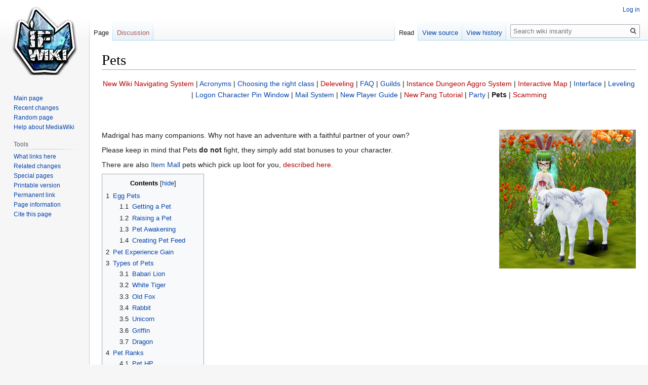

--- FILE ---
content_type: text/html; charset=UTF-8
request_url: https://wiki.insanityflyff.com/index.php?title=Pets
body_size: 11462
content:

<!DOCTYPE html>
<html class="client-nojs" lang="en" dir="ltr">
<head>
<meta charset="UTF-8"/>
<title>Pets - wiki insanity</title>
<script>document.documentElement.className="client-js";RLCONF={"wgBreakFrames":!1,"wgSeparatorTransformTable":["",""],"wgDigitTransformTable":["",""],"wgDefaultDateFormat":"dmy","wgMonthNames":["","January","February","March","April","May","June","July","August","September","October","November","December"],"wgRequestId":"ea34a2e0136651dd1671fc22","wgCSPNonce":!1,"wgCanonicalNamespace":"","wgCanonicalSpecialPageName":!1,"wgNamespaceNumber":0,"wgPageName":"Pets","wgTitle":"Pets","wgCurRevisionId":8037,"wgRevisionId":8037,"wgArticleId":990,"wgIsArticle":!0,"wgIsRedirect":!1,"wgAction":"view","wgUserName":null,"wgUserGroups":["*"],"wgCategories":["Pages with broken file links"],"wgPageContentLanguage":"en","wgPageContentModel":"wikitext","wgRelevantPageName":"Pets","wgRelevantArticleId":990,"wgIsProbablyEditable":!1,"wgRelevantPageIsProbablyEditable":!1,"wgRestrictionEdit":[],"wgRestrictionMove":[],"wgMediaViewerOnClick":!0,"wgMediaViewerEnabledByDefault":!0,
"wgVisualEditor":{"pageLanguageCode":"en","pageLanguageDir":"ltr","pageVariantFallbacks":"en"},"wgEditSubmitButtonLabelPublish":!1};RLSTATE={"site.styles":"ready","noscript":"ready","user.styles":"ready","user":"ready","user.options":"loading","skins.vector.styles.legacy":"ready","mediawiki.toc.styles":"ready","ext.visualEditor.desktopArticleTarget.noscript":"ready"};RLPAGEMODULES=["site","mediawiki.page.startup","mediawiki.page.ready","mediawiki.toc","skins.vector.legacy.js","mmv.head","mmv.bootstrap.autostart","ext.visualEditor.desktopArticleTarget.init","ext.visualEditor.targetLoader"];</script>
<script>(RLQ=window.RLQ||[]).push(function(){mw.loader.implement("user.options@1hzgi",function($,jQuery,require,module){/*@nomin*/mw.user.tokens.set({"patrolToken":"+\\","watchToken":"+\\","csrfToken":"+\\"});
});});</script>
<link rel="stylesheet" href="/load.php?lang=en&amp;modules=ext.visualEditor.desktopArticleTarget.noscript%7Cmediawiki.toc.styles%7Cskins.vector.styles.legacy&amp;only=styles&amp;skin=vector"/>
<script async="" src="/load.php?lang=en&amp;modules=startup&amp;only=scripts&amp;raw=1&amp;skin=vector"></script>
<meta name="generator" content="MediaWiki 1.35.2"/>
<meta property="og:image" content="http://wiki.insanityflyff.com/images/f/fb/Pet_Pet2.PNG"/>
<link rel="shortcut icon" href="/favicon.ico"/>
<link rel="search" type="application/opensearchdescription+xml" href="/opensearch_desc.php" title="wiki insanity (en)"/>
<link rel="EditURI" type="application/rsd+xml" href="http://wiki.insanityflyff.com/api.php?action=rsd"/>
<link rel="alternate" type="application/atom+xml" title="wiki insanity Atom feed" href="/index.php?title=Special:RecentChanges&amp;feed=atom"/>
<!--[if lt IE 9]><script src="/resources/lib/html5shiv/html5shiv.js"></script><![endif]-->
</head>
<body class="mediawiki ltr sitedir-ltr mw-hide-empty-elt ns-0 ns-subject page-Pets rootpage-Pets skin-vector action-view skin-vector-legacy">
<div id="mw-page-base" class="noprint"></div>
<div id="mw-head-base" class="noprint"></div>
<div id="content" class="mw-body" role="main">
	<a id="top"></a>
	<div id="siteNotice" class="mw-body-content"></div>
	<div class="mw-indicators mw-body-content">
	</div>
	<h1 id="firstHeading" class="firstHeading" lang="en">Pets</h1>
	<div id="bodyContent" class="mw-body-content">
		<div id="siteSub" class="noprint">From wiki insanity</div>
		<div id="contentSub"></div>
		<div id="contentSub2"></div>
		
		<div id="jump-to-nav"></div>
		<a class="mw-jump-link" href="#mw-head">Jump to navigation</a>
		<a class="mw-jump-link" href="#searchInput">Jump to search</a>
		<div id="mw-content-text" lang="en" dir="ltr" class="mw-content-ltr"><div class="mw-parser-output"><center><a href="/index.php?title=New_Wiki_Navigating_System&amp;action=edit&amp;redlink=1" class="new" title="New Wiki Navigating System (page does not exist)">New Wiki Navigating System</a> | <a href="/index.php?title=Acronyms" title="Acronyms">Acronyms</a> | <a href="/index.php?title=Choosing_the_right_class" title="Choosing the right class">Choosing the right class</a> | <a href="/index.php?title=Deleveling&amp;action=edit&amp;redlink=1" class="new" title="Deleveling (page does not exist)">Deleveling</a> | <a href="/index.php?title=FAQ" title="FAQ">FAQ</a> | <a href="/index.php?title=Guilds" title="Guilds">Guilds</a> | <a href="/index.php?title=Instance_Dungeon_Aggro_System&amp;action=edit&amp;redlink=1" class="new" title="Instance Dungeon Aggro System (page does not exist)">Instance Dungeon Aggro System</a> | <a href="/index.php?title=Interactive_Map&amp;action=edit&amp;redlink=1" class="new" title="Interactive Map (page does not exist)">Interactive Map</a> | <a href="/index.php?title=Interface" title="Interface">Interface</a> | <a href="/index.php?title=Leveling" title="Leveling">Leveling</a> | <a href="/index.php?title=Logon_Character_Pin_Window" title="Logon Character Pin Window">Logon Character Pin Window </a> | <a href="/index.php?title=Mail_System" title="Mail System">Mail System</a> | <a href="/index.php?title=New_Player_Guide" title="New Player Guide">New Player Guide</a> | <a href="/index.php?title=New_Pang_Tutorial&amp;action=edit&amp;redlink=1" class="new" title="New Pang Tutorial (page does not exist)">New Pang Tutorial</a> | <a href="/index.php?title=Party" title="Party">Party</a> | <a class="mw-selflink selflink">Pets</a> | <a href="/index.php?title=Scamming&amp;action=edit&amp;redlink=1" class="new" title="Scamming (page does not exist)">Scamming</a></center><p><br /><br />
</p><div class="floatright"><a href="/index.php?title=Special:FilePath/Pet_Pet2.PNG" title="Special:FilePath/Pet Pet2.PNG"><img alt="Pet Pet2.PNG" src="/images/f/fb/Pet_Pet2.PNG" decoding="async" width="270" height="274" data-file-width="270" data-file-height="274" /></a></div>
<p>Madrigal has many companions. Why not have an adventure with a faithful partner of your own?
</p><p>Please keep in mind that Pets <b>do not</b> fight, they simply add stat bonuses to your character.
</p><p>There are also <a href="/index.php?title=Item_Mall" title="Item Mall">Item Mall</a> pets which pick up loot for you, <a href="/index.php?title=Item_Mall_Pets&amp;action=edit&amp;redlink=1" class="new" title="Item Mall Pets (page does not exist)">described here</a>.
</p>
<div id="toc" class="toc" role="navigation" aria-labelledby="mw-toc-heading"><input type="checkbox" role="button" id="toctogglecheckbox" class="toctogglecheckbox" style="display:none" /><div class="toctitle" lang="en" dir="ltr"><h2 id="mw-toc-heading">Contents</h2><span class="toctogglespan"><label class="toctogglelabel" for="toctogglecheckbox"></label></span></div>
<ul>
<li class="toclevel-1 tocsection-1"><a href="#Egg_Pets"><span class="tocnumber">1</span> <span class="toctext">Egg Pets</span></a>
<ul>
<li class="toclevel-2 tocsection-2"><a href="#Getting_a_Pet"><span class="tocnumber">1.1</span> <span class="toctext">Getting a Pet</span></a></li>
<li class="toclevel-2 tocsection-3"><a href="#Raising_a_Pet"><span class="tocnumber">1.2</span> <span class="toctext">Raising a Pet</span></a></li>
<li class="toclevel-2 tocsection-4"><a href="#Pet_Awakening"><span class="tocnumber">1.3</span> <span class="toctext">Pet Awakening</span></a></li>
<li class="toclevel-2 tocsection-5"><a href="#Creating_Pet_Feed"><span class="tocnumber">1.4</span> <span class="toctext">Creating Pet Feed</span></a></li>
</ul>
</li>
<li class="toclevel-1 tocsection-6"><a href="#Pet_Experience_Gain"><span class="tocnumber">2</span> <span class="toctext">Pet Experience Gain</span></a></li>
<li class="toclevel-1 tocsection-7"><a href="#Types_of_Pets"><span class="tocnumber">3</span> <span class="toctext">Types of Pets</span></a>
<ul>
<li class="toclevel-2 tocsection-8"><a href="#Babari_Lion"><span class="tocnumber">3.1</span> <span class="toctext">Babari Lion</span></a></li>
<li class="toclevel-2 tocsection-9"><a href="#White_Tiger"><span class="tocnumber">3.2</span> <span class="toctext">White Tiger</span></a></li>
<li class="toclevel-2 tocsection-10"><a href="#Old_Fox"><span class="tocnumber">3.3</span> <span class="toctext">Old Fox</span></a></li>
<li class="toclevel-2 tocsection-11"><a href="#Rabbit"><span class="tocnumber">3.4</span> <span class="toctext">Rabbit</span></a></li>
<li class="toclevel-2 tocsection-12"><a href="#Unicorn"><span class="tocnumber">3.5</span> <span class="toctext">Unicorn</span></a></li>
<li class="toclevel-2 tocsection-13"><a href="#Griffin"><span class="tocnumber">3.6</span> <span class="toctext">Griffin</span></a></li>
<li class="toclevel-2 tocsection-14"><a href="#Dragon"><span class="tocnumber">3.7</span> <span class="toctext">Dragon</span></a></li>
</ul>
</li>
<li class="toclevel-1 tocsection-15"><a href="#Pet_Ranks"><span class="tocnumber">4</span> <span class="toctext">Pet Ranks</span></a>
<ul>
<li class="toclevel-2 tocsection-16"><a href="#Pet_HP"><span class="tocnumber">4.1</span> <span class="toctext">Pet HP</span></a></li>
<li class="toclevel-2 tocsection-17"><a href="#Pet.27s_Lives_and_Deaths"><span class="tocnumber">4.2</span> <span class="toctext">Pet's Lives and Deaths</span></a></li>
</ul>
</li>
<li class="toclevel-1 tocsection-18"><a href="#Mega_Pets"><span class="tocnumber">5</span> <span class="toctext">Mega Pets</span></a>
<ul>
<li class="toclevel-2 tocsection-19"><a href="#Mega_Tiger"><span class="tocnumber">5.1</span> <span class="toctext">Mega Tiger</span></a></li>
<li class="toclevel-2 tocsection-20"><a href="#Mega_Lion"><span class="tocnumber">5.2</span> <span class="toctext">Mega Lion</span></a></li>
<li class="toclevel-2 tocsection-21"><a href="#Mega_Fox"><span class="tocnumber">5.3</span> <span class="toctext">Mega Fox</span></a></li>
<li class="toclevel-2 tocsection-22"><a href="#Mega_Rabbit"><span class="tocnumber">5.4</span> <span class="toctext">Mega Rabbit</span></a></li>
<li class="toclevel-2 tocsection-23"><a href="#Mega_Dragon"><span class="tocnumber">5.5</span> <span class="toctext">Mega Dragon</span></a></li>
<li class="toclevel-2 tocsection-24"><a href="#Mega_Griffin"><span class="tocnumber">5.6</span> <span class="toctext">Mega Griffin</span></a></li>
<li class="toclevel-2 tocsection-25"><a href="#Mega_Unicorn"><span class="tocnumber">5.7</span> <span class="toctext">Mega Unicorn</span></a></li>
</ul>
</li>
<li class="toclevel-1 tocsection-26"><a href="#Pet_Extras"><span class="tocnumber">6</span> <span class="toctext">Pet Extras</span></a></li>
<li class="toclevel-1 tocsection-27"><a href="#Looter_Pets"><span class="tocnumber">7</span> <span class="toctext">Looter Pets</span></a></li>
<li class="toclevel-1 tocsection-28"><a href="#Related_Pages"><span class="tocnumber">8</span> <span class="toctext">Related Pages</span></a></li>
</ul>
</div>

<h2><span class="mw-headline" id="Egg_Pets">Egg Pets</span></h2>
<div class="floatright"><a href="/index.php?title=Special:FilePath/Pet_Helper.PNG" title="Special:FilePath/Pet Helper.PNG"><img alt="Pet Helper.PNG" src="/images/5/51/Pet_Helper.PNG" decoding="async" width="250" height="197" data-file-width="250" data-file-height="197" /></a></div>
<div class="floatright"><a href="/index.php?title=File:Feed_Machine.png" class="image"><img alt="" src="/images/6/64/Feed_Machine.png" decoding="async" width="204" height="175" data-file-width="204" data-file-height="175" /></a></div>
<h3><span class="mw-headline" id="Getting_a_Pet">Getting a Pet</span></h3>
<p>Pets hatch from Eggs, these are dropped by monsters that are Level 20 and higher; the higher your level, the greater your chances of getting an Egg. There are 2 ways of obtaining a pet from eggs. 
</p>
<dl><dd><ul><li>First way to have a pet is to hatch an egg, you must go the the <a href="/index.php?title=Pet_Tamer&amp;action=edit&amp;redlink=1" class="new" title="Pet Tamer (page does not exist)">Pet Tamer</a> and do his <a href="/index.php?title=Raising_Pet_1(Egg_D_Level)&amp;action=edit&amp;redlink=1" class="new" title="Raising Pet 1(Egg D Level) (page does not exist)">quest</a>. You must then feed your Egg <b>50,000</b> Pet Feed to get its experience to <b>99.99%</b>. Once this happens take your egg to a <a href="/index.php?title=Pet_Tamer&amp;action=edit&amp;redlink=1" class="new" title="Pet Tamer (page does not exist)">Pet Tamer</a> NPC to get it hatched. A random Pet will hatch from the egg. <br /></li>
<li>(This can FAIL)The second way is to take 10 eggs to the <a href="/index.php?title=Pet_Tamer&amp;action=edit&amp;redlink=1" class="new" title="Pet Tamer (page does not exist)">Pet Tamer</a> and he will exchange for a pet. Outcome is random and if it fails you get Pet Feed. <br /></li></ul></dd></dl>
<p>You do not get to choose the type of Pet you receive. Pets can be traded, sold, and mailed.
</p>
<h3><span class="mw-headline" id="Raising_a_Pet">Raising a Pet</span></h3>
<p>To summon your pet, double click the Pet icon in your Inventory at the Pet tab. Click on your Pet and select Pet Status to view vital Pet information. Your pet will lose 1 point of HP per second while it is summoned. Feeding Pet Feed to your Pet regenerates 2 HP per 1 Pet Feed. The only way to level your pet is to keep it out for extended periods of time. A Pet gains a fixed amount of experience a minute. When you un-summon your Pet it will lose 1 minute's worth of experience. 
</p><p><br />
</p>
<dl><dd>Here are the percentages of exp gained per minute.</dd></dl>
<p><br />
</p>
<table align="center" border="1" cellspacing="0" cellpadding="2px">
<tbody><tr>
<td bgcolor="#E0FFFF" align="center" width="70px"><b>D Rank</b>
</td>
<td bgcolor="#E0FFFF" align="center" width="70px"><b>C Rank</b>
</td>
<td bgcolor="#E0FFFF" align="center" width="70px"><b>B Rank</b>
</td>
<td bgcolor="#E0FFFF" align="center" width="70px"><b>A Rank</b>
</td></tr>
<tr>
<th>0.25%
</th>
<th>0.12%
</th>
<th>0.06%
</th>
<th>0.03%
</th></tr></tbody></table>
<p><br />
</p>
<dl><dd>Here is a table calculating the <b><u>least</u></b> amount of feed and time you will need to invest in your pet to go from egg to max level S. This is of course not counting any <a href="/index.php?title=Pet_Medicine(A)&amp;action=edit&amp;redlink=1" class="new" title="Pet Medicine(A) (page does not exist)">Pet Medicine(A)s</a> or <a href="/index.php?title=Pet_Medicine(B)&amp;action=edit&amp;redlink=1" class="new" title="Pet Medicine(B) (page does not exist)">Pet Medicine(B)s</a> you might use. Please note that every time you put your pet away it loses exp. Also because of lag your pet takes a little more then 1minute to increase in exp so times may vary. The average time, from players on the forum, to get from D to S is 4 days 18hrs and 4 minutes plus 255,315 feed. <b>Do not wait the "Max time between feedings" it is just to give an idea of how much time in between feedings without the use of a <a href="/index.php?title=Pet_Feed_Bag&amp;action=edit&amp;redlink=1" class="new" title="Pet Feed Bag (page does not exist)">Pet Feed Bag</a>.</b></dd></dl>
<table align="center" border="1" cellspacing="0" cellpadding="2px">
<tbody><tr>
<td bgcolor="#E0FFFF" align="right" width="200px"><b>Level </b>
</td>
<td bgcolor="#E0FFFF" align="center" width="70px"><b>Egg</b>
</td>
<td bgcolor="#E0FFFF" align="center" width="70px"><b>D to C</b>
</td>
<td bgcolor="#E0FFFF" align="center" width="70px"><b>C to B</b>
</td>
<td bgcolor="#E0FFFF" align="center" width="70px"><b>B to A</b>
</td>
<td bgcolor="#E0FFFF" align="center" width="70px"><b>A to S</b>
</td>
<td bgcolor="#E0FFFF" align="center" width="70px"><b>S</b>
</td></tr>
<tr>
<td bgcolor="#E0FFFF" align="right"><b>Exp per Minute</b>
</td>
<td align="center">N/A
</td>
<td align="center">0.25
</td>
<td align="center">0.12
</td>
<td align="center">0.06
</td>
<td align="center">0.03
</td>
<td align="center">N/A
</td></tr>
<tr>
<td bgcolor="#E0FFFF" align="right"><b>Total minutes per Level</b>
</td>
<td align="center">N/A
</td>
<td align="center">400
</td>
<td align="center">833
</td>
<td align="center">1667
</td>
<td align="center">3333
</td>
<td align="center">N/A
</td></tr>
<tr>
<td bgcolor="#E0FFFF" align="right"><b>Time to next level hrs:min</b>
</td>
<td align="center">N/A
</td>
<td align="center">6:40
</td>
<td align="center">13:53
</td>
<td align="center">27:47
</td>
<td align="center">55:33
</td>
<td align="center">N/A
</td></tr>
<tr>
<td bgcolor="#E0FFFF" align="right"><b>Feed to next level</b>
</td>
<td align="center">50,000
</td>
<td align="center">12,000
</td>
<td align="center">24,990
</td>
<td align="center">50,010
</td>
<td align="center">99,990
</td>
<td align="center">N/A
</td></tr>
<tr>
<td bgcolor="#E0FFFF" align="right"><b>HP per level</b>
</td>
<td align="center">N/A
</td>
<td align="center">180
</td>
<td align="center">300
</td>
<td align="center">420
</td>
<td align="center">600
</td>
<td align="center">1500
</td></tr>
<tr>
<td bgcolor="#E0FFFF" align="right"><b>Max time between feedings</b>
</td>
<td align="center">N/A
</td>
<td align="center">3 min
</td>
<td align="center">5 min
</td>
<td align="center">7 min
</td>
<td align="center">10 min
</td>
<td align="center">25 min
</td></tr></tbody></table>
<p><br />
</p>
<dl><dd>For a grand total of 4days 7hrs and 53min in time and 236,990 <a href="/index.php?title=Pet_Feed&amp;action=edit&amp;redlink=1" class="new" title="Pet Feed (page does not exist)">Pet Feed</a>.</dd></dl>
<h3><span class="mw-headline" id="Pet_Awakening">Pet Awakening</span></h3>
<dl><dd>in Insanity MMORPG, it is possible to awaken stats on your beloved pet. To do so, visit <a href="/index.php?title=(Shop)_Upgrading&amp;action=edit&amp;redlink=1" class="new" title="(Shop) Upgrading (page does not exist)">(Shop) Upgrading</a> in Central Flarine. Open her shop by selecting the trade option in her menu. Here you will find <a href="/index.php?title=Scroll_of_Awakening" title="Scroll of Awakening">Scroll of Awakening</a>. When you want to remove the awake you have to use a <a href="/index.php?title=Scroll_of_Reversion" title="Scroll of Reversion">Scroll of Reversion</a>. aswel as using <a href="/index.php?title=Unique_Awake_Scrolls&amp;action=edit&amp;redlink=1" class="new" title="Unique Awake Scrolls (page does not exist)">Unique Awake Scrolls</a> on them for higher and much improved Stats</dd></dl>
<h3><span class="mw-headline" id="Creating_Pet_Feed">Creating Pet Feed</span></h3>
<dl><dd><a href="/index.php?title=Pet_Feed&amp;action=edit&amp;redlink=1" class="new" title="Pet Feed (page does not exist)">Pet Feed</a> is created at the Pet Tamer NPC using <a href="/index.php?title=Quest_Items&amp;action=edit&amp;redlink=1" class="new" title="Quest Items (page does not exist)">Quest Items</a> dropped by monsters. The higher the level of monster that dropped the item, the more Pet Feed the item will create. The higher level the monster drop, the more Pet Feed it will make. <a href="/index.php?title=Quest_Items_Guild_and_Pet_Feed_Contributions&amp;action=edit&amp;redlink=1" class="new" title="Quest Items Guild and Pet Feed Contributions (page does not exist)">Here</a> is a table with the values of feed per quest item.</dd></dl>
<div class="center"><div class="floatnone"><a href="/index.php?title=Special:FilePath/Pet_PetFeed.PNG" title="Special:FilePath/Pet PetFeed.PNG"><img alt="Pet PetFeed.PNG" src="/images/8/89/Pet_PetFeed.PNG" decoding="async" width="221" height="143" data-file-width="221" data-file-height="143" /></a></div></div>
<h2><span class="mw-headline" id="Pet_Experience_Gain">Pet Experience Gain</span></h2>
<p>When the pet reached 99.99% you have to take it back to the Pet Tamer. Here you have to complete the quest corresponding to the level of the pet. Once you finished the quest, your pet will gain a new level. When it reaches a new level it will also gain more stat bonus. When you have a lower level than wanted you can try your luck with a <a href="/index.php?title=Blessing_of_the_Pet_Tamer&amp;action=edit&amp;redlink=1" class="new" title="Blessing of the Pet Tamer (page does not exist)">Blessing of the Pet Tamer</a> or <a href="/index.php?title=Chance_of_the_Pet_Tamer&amp;action=edit&amp;redlink=1" class="new" title="Chance of the Pet Tamer (page does not exist)">Chance of the Pet Tamer</a>. With the blessing you can redo only the last level and chance will reroll the second last and the last level. An overview of the possible levels can be found in the table below. 
</p>
<table align="center" border="1" cellspacing="0" cellpadding="2px">
<tbody><tr>
<td align="center" bgcolor="#ACDEFB">Stat level
</td>
<td align="center" colspan="5" bgcolor="#ACDEFB">Evolution
</td></tr>
<tr>
<td align="center" bgcolor="#ACDEFB">
</td>
<td align="center" bgcolor="#ACDEFB">Hatch
</td>
<td align="center" bgcolor="#ACDEFB">Randomly 1st
</td>
<td align="center" bgcolor="#ACDEFB">Randomly 2nd
</td>
<td align="center" bgcolor="#ACDEFB">Randomly 3rd
</td>
<td align="center" bgcolor="#ACDEFB">Randomly 4th
</td></tr>
<tr>
<td align="center" bgcolor="#FF99CC">Lvl 1 stat
</td>
<td align="center" bgcolor="#FF99CC">Class D
</td>
<td align="center" bgcolor="#FF99CC">Class C
</td>
<td align="center" bgcolor="#FF99CC">Class B
</td>
<td align="center" bgcolor="#FF99CC">Class A
</td>
<td align="center" bgcolor="#FF99CC">Class S
</td></tr>
<tr>
<td align="center" bgcolor="#FFCC99">Lvl 2 stat
</td>
<td align="center">
</td>
<td align="center" bgcolor="#FFCC99">Class C
</td>
<td align="center" bgcolor="#FFCC99">Class B
</td>
<td align="center" bgcolor="#FFCC99">Class A
</td>
<td align="center" bgcolor="#FFCC99">Class S
</td></tr>
<tr>
<td align="center" bgcolor="#FF9650">Lvl 3 stat
</td>
<td align="center">
</td>
<td align="center" bgcolor="#FF9650">Class C
</td>
<td align="center" bgcolor="#FF9650">Class B
</td>
<td align="center" bgcolor="#FF9650">Class A
</td>
<td align="center" bgcolor="#FF9650">Class S
</td></tr>
<tr>
<td align="center" bgcolor="#CCFFCC">Lvl 4 stat
</td>
<td align="center">
</td>
<td align="center">
</td>
<td align="center" bgcolor="#CCFFCC">Class B
</td>
<td align="center" bgcolor="#CCFFCC">Class A
</td>
<td align="center" bgcolor="#CCFFCC">Class S
</td></tr>
<tr>
<td align="center" bgcolor="#8FFF8F">Lvl 5 stat
</td>
<td align="center" bgcolor="#">
</td>
<td align="center" bgcolor="#">
</td>
<td align="center" bgcolor="#8FFF8F">Class B
</td>
<td align="center" bgcolor="#8FFF8F">Class A
</td>
<td align="center" bgcolor="#8FFF8F">Class S
</td></tr>
<tr>
<td align="center" bgcolor="#FFFF99">Lvl 6 stat
</td>
<td align="center" bgcolor="#">
</td>
<td align="center" bgcolor="#">
</td>
<td align="center" bgcolor="#">
</td>
<td align="center" bgcolor="#FFFF99">Class A
</td>
<td align="center" bgcolor="#FFFF99">Class S
</td></tr>
<tr>
<td align="center" bgcolor="#FFDF51">Lvl 7 stat
</td>
<td align="center" bgcolor="#">
</td>
<td align="center" bgcolor="#">
</td>
<td align="center" bgcolor="#">
</td>
<td align="center" bgcolor="#FFDF51">Class A
</td>
<td align="center" bgcolor="#FFDF51">Class S
</td></tr>
<tr>
<td align="center" bgcolor="#CCFFFF">Lvl 8 stat
</td>
<td align="center" bgcolor="#">
</td>
<td align="center" bgcolor="#">
</td>
<td align="center" bgcolor="#">
</td>
<td align="center" bgcolor="#">
</td>
<td align="center" bgcolor="#CCFFFF">Class S
</td></tr>
<tr>
<td align="center" bgcolor="#9CFFF5">Lvl 9 stat
</td>
<td align="center" bgcolor="#">
</td>
<td align="center" bgcolor="#">
</td>
<td align="center" bgcolor="#">
</td>
<td align="center" bgcolor="#">
</td>
<td align="center" bgcolor="#9CFFF5">Class S
</td></tr></tbody></table>
<h2><span class="mw-headline" id="Types_of_Pets">Types of Pets</span></h2>
<div class="floatleft"><a href="/index.php?title=Special:FilePath/Pet_Lion.PNG" title="Special:FilePath/Pet Lion.PNG"><img alt="Pet Lion.PNG" src="/images/4/40/Pet_Lion.PNG" decoding="async" width="70" height="49" data-file-width="70" data-file-height="49" /></a></div>
<h3><span class="mw-headline" id="Babari_Lion"><a href="/index.php?title=Babari_Lion&amp;action=edit&amp;redlink=1" class="new" title="Babari Lion (page does not exist)">Babari Lion</a></span></h3>
<p>&#8593; <small> Follow the link for evolution details.</small><br />
The Babari Lion is able to go on for great lengths without getting tired. With this as your partner, you will be given <b>Stamina</b>.
</p>
<div class="floatleft"><a href="/index.php?title=Special:FilePath/Pet_Tiger.PNG" title="Special:FilePath/Pet Tiger.PNG"><img alt="Pet Tiger.PNG" src="/images/6/66/Pet_Tiger.PNG" decoding="async" width="70" height="49" data-file-width="70" data-file-height="49" /></a></div>
<h3><span class="mw-headline" id="White_Tiger"><a href="/index.php?title=White_Tiger&amp;action=edit&amp;redlink=1" class="new" title="White Tiger (page does not exist)">White Tiger</a></span></h3>
<p>&#8593; <small> Follow the link for evolution details.</small><br />
The White Tiger is the most powerful of all Madrigal. With this as your partner, you will be given <b>Strength</b>.
</p>
<div class="floatleft"><a href="/index.php?title=Special:FilePath/Pet_Fox.PNG" title="Special:FilePath/Pet Fox.PNG"><img alt="Pet Fox.PNG" src="/images/1/19/Pet_Fox.PNG" decoding="async" width="70" height="49" data-file-width="70" data-file-height="49" /></a></div>
<h3><span class="mw-headline" id="Old_Fox"><a href="/index.php?title=Old_Fox&amp;action=edit&amp;redlink=1" class="new" title="Old Fox (page does not exist)">Old Fox</a></span></h3>
<p>&#8593;<small> Follow the link for evolution details.</small><br />
The Old Fox is the most cunning creature in Madrigal. With this as your partner, you will be given <b>Intelligence</b>.
</p>
<div class="floatleft"><a href="/index.php?title=Special:FilePath/Pet_Rabbit.PNG" title="Special:FilePath/Pet Rabbit.PNG"><img alt="Pet Rabbit.PNG" src="/images/2/2b/Pet_Rabbit.PNG" decoding="async" width="70" height="49" data-file-width="70" data-file-height="49" /></a></div>
<h3><span class="mw-headline" id="Rabbit"><a href="/index.php?title=Rabbit&amp;action=edit&amp;redlink=1" class="new" title="Rabbit (page does not exist)">Rabbit</a></span></h3>
<p>&#8593; <small> Follow the link for evolution details.</small><br />
The Rabbit is the fastest creature in Madrigal. With this as your partner, you will be given <b>Dexterity</b>.
</p>
<div class="floatleft"><a href="/index.php?title=Special:FilePath/Pet_Unicorn.PNG" title="Special:FilePath/Pet Unicorn.PNG"><img alt="Pet Unicorn.PNG" src="/images/1/10/Pet_Unicorn.PNG" decoding="async" width="70" height="49" data-file-width="70" data-file-height="49" /></a></div>
<h3><span class="mw-headline" id="Unicorn"><a href="/index.php?title=Unicorn&amp;action=edit&amp;redlink=1" class="new" title="Unicorn (page does not exist)">Unicorn</a></span></h3>
<p>&#8593; <small> Follow the link for evolution details.</small><br />
The Unicorn is the healthiest when it comes to the creatures of Madrigal. With this as your partner, you will be given <b>PvE Damage</b>.
</p>
<div class="floatleft"><a href="/index.php?title=Special:FilePath/Pet_Griffin.PNG" title="Special:FilePath/Pet Griffin.PNG"><img alt="Pet Griffin.PNG" src="/images/3/3a/Pet_Griffin.PNG" decoding="async" width="70" height="49" data-file-width="70" data-file-height="49" /></a></div>
<h3><span class="mw-headline" id="Griffin"><a href="/index.php?title=Griffin&amp;action=edit&amp;redlink=1" class="new" title="Griffin (page does not exist)">Griffin</a></span></h3>
<p>&#8593; <small> Follow the link for evolution details.</small><br />
The Griffin is able to resist even the mightiest blows. With this as your partner, you will be given <b>Increased Attack</b>.
</p>
<div class="floatleft"><a href="/index.php?title=Special:FilePath/Pet_Dragon.PNG" title="Special:FilePath/Pet Dragon.PNG"><img alt="Pet Dragon.PNG" src="/images/8/85/Pet_Dragon.PNG" decoding="async" width="70" height="49" data-file-width="70" data-file-height="49" /></a></div>
<h3><span class="mw-headline" id="Dragon"><a href="/index.php?title=Dragon&amp;action=edit&amp;redlink=1" class="new" title="Dragon (page does not exist)">Dragon</a></span></h3>
<p>&#8593; <small> Follow the link for evolution details.</small><br />
The Dragon is the fiercest of all the creatures. With this as your partner, you will be given <b>ADOCH</b>.
</p>
<h2><span class="mw-headline" id="Pet_Ranks">Pet Ranks</span></h2>
<div class="center"><div class="floatnone"><a href="/index.php?title=Special:FilePath/Pet_All.PNG" title="Special:FilePath/Pet All.PNG"><img alt="Pet All.PNG" src="/images/4/4b/Pet_All.PNG" decoding="async" width="366" height="621" data-file-width="366" data-file-height="621" /></a></div></div>
<h3><span class="mw-headline" id="Pet_HP">Pet HP</span></h3>
<p>This is the amount of HP your Pet will have at the corresponding class:
</p>
<table cellpadding="10" cellspacing="0" border="1" align="center">
<tbody><tr>
<td><b>Class</b></td>
<td>D</td>
<td>C</td>
<td>B</td>
<td>A</td>
<td>S
</td></tr>
<tr>
<td><b>HP</b></td>
<td>180</td>
<td>300</td>
<td>420</td>
<td>600</td>
<td>1500
</td></tr></tbody></table>
<h3><span id="Pet's_Lives_and_Deaths"></span><span class="mw-headline" id="Pet.27s_Lives_and_Deaths">Pet's Lives and Deaths</span></h3>
<p>Pets can have a maximum of 99 lives. The only way to increase a Pet's life count is to purchase <b><a href="/index.php?title=Pet_Energy&amp;action=edit&amp;redlink=1" class="new" title="Pet Energy (page does not exist)">Pet Energy</a></b> from the <a href="/index.php?title=Item_Mall" title="Item Mall">Item Mall</a>. A Pet will start with <i><b>ONE LIFE</b></i> when newly hatched. Zero lives means that the next time the pet loses a life it will die. Your pet can die by either having your pet summoned when you die (from losing all your hp due to a monster killing you), or by forgetting to feed your pet. Also, Pets will not die due to your death in the Arena or PvP arena.
Pets <b>do not</b> gain lives when they level up.
</p>
<p class="mw-empty-elt"></p>
<dl><dd><ul><li>Pets will lose lives when they run out of HP or if you are killed while fighting Monsters.</li></ul></dd></dl>
<p class="mw-empty-elt"></p>
<dl><dd><ul><li>If your pet dies, it is a sad time indeed. But do not fret, if your pet is of class B, A, or S there is a way to resurrect them.(Class D and C are unable to be resurrected.)<br /></li></ul></dd></dl>
<ul><li><b><a href="/index.php?title=Pet_Tamer&amp;action=edit&amp;redlink=1" class="new" title="Pet Tamer (page does not exist)">Pet Revival</a></b></li></ul>
<dl><dd><ul><li>Pet Tamer offers pet Revival. The donated living pets must be class S, A or B. Bring him three living pets(must be same class), he will give you 3 pieces of scroll you may then exchange them for a Scroll of Revival of the same class. you may also purchase these scrolls in the <a href="/index.php?title=Scroll_Shop&amp;action=edit&amp;redlink=1" class="new" title="Scroll Shop (page does not exist)">Scroll Shop</a> or <a href="/index.php?title=Item_Mall" title="Item Mall">Item Mall</a>.</li></ul></dd></dl>
<dl><dd><ul><li>Raise another pet to the same class as the dead pet you wish to resurrect. Talk to the Pet Tamer and convert the newly raised pet into a special piece of scroll you can use to resurrect your dead pet (the pet used to create the piece of scroll disappears from inventory.) Example: You have a dead Class B pet. Raise another pet to Class B and convert that pet into a piece of scroll to resurrect the dead pet.<br /><br /></li></ul></dd></dl>
<h2><span class="mw-headline" id="Mega_Pets">Mega Pets</span></h2>
<p>these pets are <a href="/index.php?title=Item_Mall" title="Item Mall">Item Mall</a> only pets that can be bought as a Token which when activated with a spawned [Egg]] will give you an automatic S Rank Pet , but not only are they automatically S/S/S/S/S Rank they also have all Levels 9 giving them the bonus of all max levels throughout Ranks aswel as a full 99 Lives
</p>
<div class="floatleft"><a href="/index.php?title=File:Itm_MegaPetSpawn_Tiger.png" class="image"><img alt="Itm MegaPetSpawn Tiger.png" src="/images/c/ce/Itm_MegaPetSpawn_Tiger.png" decoding="async" width="32" height="32" data-file-width="32" data-file-height="32" /></a></div>
<h3><span class="mw-headline" id="Mega_Tiger"><a href="/index.php?title=Mega_Tiger&amp;action=edit&amp;redlink=1" class="new" title="Mega Tiger (page does not exist)">Mega Tiger</a></span></h3>
<p>grants STR +185
</p>
<div class="floatleft"><a href="/index.php?title=File:Itm_MegaPetSpawn_Lion.png" class="image"><img alt="Itm MegaPetSpawn Lion.png" src="/images/8/8d/Itm_MegaPetSpawn_Lion.png" decoding="async" width="32" height="32" data-file-width="32" data-file-height="32" /></a></div>
<h3><span class="mw-headline" id="Mega_Lion"><a href="/index.php?title=Mega_Lion&amp;action=edit&amp;redlink=1" class="new" title="Mega Lion (page does not exist)">Mega Lion</a></span></h3>
<p>grants STA +185
</p>
<div class="floatleft"><a href="/index.php?title=File:Itm_MegaPetSpawn_Fox.png" class="image"><img alt="Itm MegaPetSpawn Fox.png" src="/images/2/27/Itm_MegaPetSpawn_Fox.png" decoding="async" width="32" height="32" data-file-width="32" data-file-height="32" /></a></div>
<h3><span class="mw-headline" id="Mega_Fox"><a href="/index.php?title=Mega_Fox&amp;action=edit&amp;redlink=1" class="new" title="Mega Fox (page does not exist)">Mega Fox</a></span></h3>
<p>grants INT +185
</p>
<div class="floatleft"><a href="/index.php?title=File:Itm_MegaPetSpawn_Rabbit.png" class="image"><img alt="Itm MegaPetSpawn Rabbit.png" src="/images/9/92/Itm_MegaPetSpawn_Rabbit.png" decoding="async" width="32" height="32" data-file-width="32" data-file-height="32" /></a></div>
<h3><span class="mw-headline" id="Mega_Rabbit"><a href="/index.php?title=Mega_Rabbit&amp;action=edit&amp;redlink=1" class="new" title="Mega Rabbit (page does not exist)">Mega Rabbit</a></span></h3>
<p>grants DEX +185
</p>
<div class="floatleft"><a href="/index.php?title=File:Itm_MegaPetSpawn_Dragon.png" class="image"><img alt="Itm MegaPetSpawn Dragon.png" src="/images/f/f0/Itm_MegaPetSpawn_Dragon.png" decoding="async" width="32" height="32" data-file-width="32" data-file-height="32" /></a></div>
<h3><span class="mw-headline" id="Mega_Dragon"><a href="/index.php?title=Mega_Dragon&amp;action=edit&amp;redlink=1" class="new" title="Mega Dragon (page does not exist)">Mega Dragon</a></span></h3>
<p>grants ADOCH +180%
</p>
<div class="floatleft"><a href="/index.php?title=File:Itm_MegaPetSpawn_Griffin.png" class="image"><img alt="Itm MegaPetSpawn Griffin.png" src="/images/7/7e/Itm_MegaPetSpawn_Griffin.png" decoding="async" width="32" height="32" data-file-width="32" data-file-height="32" /></a></div>
<h3><span class="mw-headline" id="Mega_Griffin"><a href="/index.php?title=Mega_Griffin&amp;action=edit&amp;redlink=1" class="new" title="Mega Griffin (page does not exist)">Mega Griffin</a></span></h3>
<p>grants Increased Attack +40%
</p>
<div class="floatleft"><a href="/index.php?title=File:Itm_MegaPetSpawn_Unicorn.png" class="image"><img alt="Itm MegaPetSpawn Unicorn.png" src="/images/9/93/Itm_MegaPetSpawn_Unicorn.png" decoding="async" width="32" height="32" data-file-width="32" data-file-height="32" /></a></div>
<h3><span class="mw-headline" id="Mega_Unicorn"><a href="/index.php?title=Mega_Unicorn&amp;action=edit&amp;redlink=1" class="new" title="Mega Unicorn (page does not exist)">Mega Unicorn</a></span></h3>
<p>grants PvE +60%
</p>
<h2><span class="mw-headline" id="Pet_Extras">Pet Extras</span></h2>
<ul><li><a href="/index.php?title=Blessing_of_the_Pet_Tamer&amp;action=edit&amp;redlink=1" class="new" title="Blessing of the Pet Tamer (page does not exist)">Blessing of the Pet Tamer</a></li>
<li><a href="/index.php?title=Chance_of_the_Pet_Tamer&amp;action=edit&amp;redlink=1" class="new" title="Chance of the Pet Tamer (page does not exist)">Chance of the Pet Tamer</a></li>
<li><a href="/index.php?title=Egg_Hatcher&amp;action=edit&amp;redlink=1" class="new" title="Egg Hatcher (page does not exist)">Egg Hatcher</a></li>
<li><a href="/index.php?title=Pet_Feed_Bag&amp;action=edit&amp;redlink=1" class="new" title="Pet Feed Bag (page does not exist)">Pet Feed Bag</a></li>
<li><a href="/index.php?title=Feed_for_(S)_Class_Pet&amp;action=edit&amp;redlink=1" class="new" title="Feed for (S) Class Pet (page does not exist)">Feed for (S) Class Pet</a></li>
<li><a href="/index.php?title=Pet_Energy&amp;action=edit&amp;redlink=1" class="new" title="Pet Energy (page does not exist)">Pet Energy</a></li>
<li><a href="/index.php?title=Pet_Medicine(A)&amp;action=edit&amp;redlink=1" class="new" title="Pet Medicine(A) (page does not exist)">Pet Medicine(A)</a></li>
<li><a href="/index.php?title=Pet_Medicine(B)&amp;action=edit&amp;redlink=1" class="new" title="Pet Medicine(B) (page does not exist)">Pet Medicine(B)</a></li>
<li><a href="/index.php?title=Scroll_of_Pet_Revival_(B_Class)&amp;action=edit&amp;redlink=1" class="new" title="Scroll of Pet Revival (B Class) (page does not exist)">Scroll of Pet Revival (B Class)</a></li>
<li><a href="/index.php?title=Scroll_of_Pet_Revival_(A_Class)&amp;action=edit&amp;redlink=1" class="new" title="Scroll of Pet Revival (A Class) (page does not exist)">Scroll of Pet Revival (A Class)</a></li>
<li><a href="/index.php?title=Scroll_of_Pet_Revival_(S_Class)&amp;action=edit&amp;redlink=1" class="new" title="Scroll of Pet Revival (S Class) (page does not exist)">Scroll of Pet Revival (S Class)</a></li>
<li><a href="/index.php?title=Scroll_of_Pet_Reversion(Raised_Pets)&amp;action=edit&amp;redlink=1" class="new" title="Scroll of Pet Reversion(Raised Pets) (page does not exist)">Scroll of Pet Reversion(Raised Pets)</a></li>
<li><a href="/index.php?title=Scroll_of_Pet_Name_Change_(Raised_Pet)&amp;action=edit&amp;redlink=1" class="new" title="Scroll of Pet Name Change (Raised Pet) (page does not exist)">Scroll of Pet Name Change (Raised Pet)</a></li></ul>
<h2><span class="mw-headline" id="Looter_Pets"><a href="/index.php?title=Looter_Pets&amp;action=edit&amp;redlink=1" class="new" title="Looter Pets (page does not exist)">Looter Pets</a></span></h2>
<div class="floatleft"><a href="/index.php?title=Special:Upload&amp;wpDestFile=Pet_CS.GIF" class="new" title="File:Pet CS.GIF">150 px</a></div>
<p>Another kind of pet that you may be familiar with are the kind that pick items up for you. These pets cannot be obtained from an egg. 
</p><p>The only possible way to obtain these kind of pets, you must purchase them from either the <a href="/index.php?title=Item_Mall" title="Item Mall">Item Mall</a>, <a href="/index.php?title=Misc_Shop&amp;action=edit&amp;redlink=1" class="new" title="Misc Shop (page does not exist)">Misc Shop</a> , or other Event Related Limited Time Shop
</p>
<ul><li>Another type of Premium Pet is called a <a href="/index.php?title=Buff_Pet" title="Buff Pet">Buff Pet</a>. To learn about them please refer to their wiki page.</li></ul>
<h2><span class="mw-headline" id="Related_Pages">Related Pages</span></h2>
<ul><li><a href="/index.php?title=Guide_Portal&amp;action=edit&amp;redlink=1" class="new" title="Guide Portal (page does not exist)">Guide Portal</a></li></ul>
<ul><li><a href="/index.php?title=Leveling" title="Leveling">Leveling</a></li></ul>
<ul><li><a href="/index.php?title=Combat" title="Combat">Combat</a></li></ul>
<p><br /><br />
</p>
<center><a href="/index.php?title=Important_Game_Information&amp;action=edit&amp;redlink=1" class="new" title="Important Game Information (page does not exist)">Important Game Information</a> | <a href="/index.php?title=Community&amp;action=edit&amp;redlink=1" class="new" title="Community (page does not exist)">Community</a> | <a href="/index.php?title=Cash_Shop&amp;action=edit&amp;redlink=1" class="new" title="Cash Shop (page does not exist)">Cash Shop</a> | <a href="/index.php?title=Guide_Portal&amp;action=edit&amp;redlink=1" class="new" title="Guide Portal (page does not exist)">Guide Portal</a> | <a href="/index.php?title=Character&amp;action=edit&amp;redlink=1" class="new" title="Character (page does not exist)">Character</a> | <a href="/index.php?title=World&amp;action=edit&amp;redlink=1" class="new" title="World (page does not exist)">World</a>  | <a href="/index.php?title=Dungeons&amp;action=edit&amp;redlink=1" class="new" title="Dungeons (page does not exist)">Dungeons</a> | <a href="/index.php?title=Gameplay&amp;action=edit&amp;redlink=1" class="new" title="Gameplay (page does not exist)">Gameplay</a> | <a href="/index.php?title=Quests&amp;action=edit&amp;redlink=1" class="new" title="Quests (page does not exist)">Quests</a> | <a href="/index.php?title=Equipment_Customization&amp;action=edit&amp;redlink=1" class="new" title="Equipment Customization (page does not exist)">Equipment Customization</a> </center>
<p><br />
</p>
<!-- 
NewPP limit report
Cached time: 20260120124535
Cache expiry: 86400
Dynamic content: false
Complications: []
CPU time usage: 0.201 seconds
Real time usage: 0.516 seconds
Preprocessor visited node count: 150/1000000
Post‐expand include size: 579/2097152 bytes
Template argument size: 0/2097152 bytes
Highest expansion depth: 2/40
Expensive parser function count: 0/100
Unstrip recursion depth: 0/20
Unstrip post‐expand size: 0/5000000 bytes
-->
<!--
Transclusion expansion time report (%,ms,calls,template)
100.00%    5.619      1 -total
 50.95%    2.863      1 Template:Guide_Portal_Sub-Sections
 36.82%    2.069      1 Template:Main_Page_Sections
-->

<!-- Saved in parser cache with key wiki_wiki:pcache:idhash:990-0!canonical and timestamp 20260120124535 and revision id 8037
 -->
</div></div><div class="printfooter">Retrieved from "<a dir="ltr" href="http://wiki.insanityflyff.com/index.php?title=Pets&amp;oldid=8037">http://wiki.insanityflyff.com/index.php?title=Pets&amp;oldid=8037</a>"</div>
		<div id="catlinks" class="catlinks" data-mw="interface"><div id="mw-normal-catlinks" class="mw-normal-catlinks"><a href="/index.php?title=Special:Categories" title="Special:Categories">Category</a>: <ul><li><a href="/index.php?title=Category:Pages_with_broken_file_links&amp;action=edit&amp;redlink=1" class="new" title="Category:Pages with broken file links (page does not exist)">Pages with broken file links</a></li></ul></div></div>
	</div>
</div>

<div id="mw-navigation">
	<h2>Navigation menu</h2>
	<div id="mw-head">
		<!-- Please do not use role attribute as CSS selector, it is deprecated. -->
<nav id="p-personal" class="vector-menu" aria-labelledby="p-personal-label" role="navigation" 
	 >
	<h3 id="p-personal-label">
		<span>Personal tools</span>
	</h3>
	<!-- Please do not use the .body class, it is deprecated. -->
	<div class="body vector-menu-content">
		<!-- Please do not use the .menu class, it is deprecated. -->
		<ul class="vector-menu-content-list"><li id="pt-login"><a href="/index.php?title=Special:UserLogin&amp;returnto=Pets" title="You are encouraged to log in; however, it is not mandatory [o]" accesskey="o">Log in</a></li></ul>
		
	</div>
</nav>


		<div id="left-navigation">
			<!-- Please do not use role attribute as CSS selector, it is deprecated. -->
<nav id="p-namespaces" class="vector-menu vector-menu-tabs vectorTabs" aria-labelledby="p-namespaces-label" role="navigation" 
	 >
	<h3 id="p-namespaces-label">
		<span>Namespaces</span>
	</h3>
	<!-- Please do not use the .body class, it is deprecated. -->
	<div class="body vector-menu-content">
		<!-- Please do not use the .menu class, it is deprecated. -->
		<ul class="vector-menu-content-list"><li id="ca-nstab-main" class="selected"><a href="/index.php?title=Pets" title="View the content page [c]" accesskey="c">Page</a></li><li id="ca-talk" class="new"><a href="/index.php?title=Talk:Pets&amp;action=edit&amp;redlink=1" rel="discussion" title="Discussion about the content page (page does not exist) [t]" accesskey="t">Discussion</a></li></ul>
		
	</div>
</nav>


			<!-- Please do not use role attribute as CSS selector, it is deprecated. -->
<nav id="p-variants" class="vector-menu-empty emptyPortlet vector-menu vector-menu-dropdown vectorMenu" aria-labelledby="p-variants-label" role="navigation" 
	 >
	<input type="checkbox" class="vector-menu-checkbox vectorMenuCheckbox" aria-labelledby="p-variants-label" />
	<h3 id="p-variants-label">
		<span>Variants</span>
	</h3>
	<!-- Please do not use the .body class, it is deprecated. -->
	<div class="body vector-menu-content">
		<!-- Please do not use the .menu class, it is deprecated. -->
		<ul class="menu vector-menu-content-list"></ul>
		
	</div>
</nav>


		</div>
		<div id="right-navigation">
			<!-- Please do not use role attribute as CSS selector, it is deprecated. -->
<nav id="p-views" class="vector-menu vector-menu-tabs vectorTabs" aria-labelledby="p-views-label" role="navigation" 
	 >
	<h3 id="p-views-label">
		<span>Views</span>
	</h3>
	<!-- Please do not use the .body class, it is deprecated. -->
	<div class="body vector-menu-content">
		<!-- Please do not use the .menu class, it is deprecated. -->
		<ul class="vector-menu-content-list"><li id="ca-view" class="collapsible selected"><a href="/index.php?title=Pets">Read</a></li><li id="ca-viewsource" class="collapsible"><a href="/index.php?title=Pets&amp;action=edit" title="This page is protected.&#10;You can view its source [e]" accesskey="e">View source</a></li><li id="ca-history" class="collapsible"><a href="/index.php?title=Pets&amp;action=history" title="Past revisions of this page [h]" accesskey="h">View history</a></li></ul>
		
	</div>
</nav>


			<!-- Please do not use role attribute as CSS selector, it is deprecated. -->
<nav id="p-cactions" class="vector-menu-empty emptyPortlet vector-menu vector-menu-dropdown vectorMenu" aria-labelledby="p-cactions-label" role="navigation" 
	 >
	<input type="checkbox" class="vector-menu-checkbox vectorMenuCheckbox" aria-labelledby="p-cactions-label" />
	<h3 id="p-cactions-label">
		<span>More</span>
	</h3>
	<!-- Please do not use the .body class, it is deprecated. -->
	<div class="body vector-menu-content">
		<!-- Please do not use the .menu class, it is deprecated. -->
		<ul class="menu vector-menu-content-list"></ul>
		
	</div>
</nav>


			<div id="p-search" role="search">
	<h3 >
		<label for="searchInput">Search</label>
	</h3>
	<form action="/index.php" id="searchform">
		<div id="simpleSearch">
			<input type="search" name="search" placeholder="Search wiki insanity" title="Search wiki insanity [f]" accesskey="f" id="searchInput"/>
			<input type="hidden" name="title" value="Special:Search">
			<input type="submit" name="fulltext" value="Search" title="Search the pages for this text" id="mw-searchButton" class="searchButton mw-fallbackSearchButton"/>
			<input type="submit" name="go" value="Go" title="Go to a page with this exact name if it exists" id="searchButton" class="searchButton"/>
		</div>
	</form>
</div>

		</div>
	</div>
	
<div id="mw-panel">
	<div id="p-logo" role="banner">
		<a  title="Visit the main page" class="mw-wiki-logo" href="/index.php?title=Main_Page"></a>
	</div>
	<!-- Please do not use role attribute as CSS selector, it is deprecated. -->
<nav id="p-navigation" class="vector-menu vector-menu-portal portal portal-first" aria-labelledby="p-navigation-label" role="navigation" 
	 >
	<h3 id="p-navigation-label">
		<span>Navigation</span>
	</h3>
	<!-- Please do not use the .body class, it is deprecated. -->
	<div class="body vector-menu-content">
		<!-- Please do not use the .menu class, it is deprecated. -->
		<ul class="vector-menu-content-list"><li id="n-mainpage-description"><a href="/index.php?title=Main_Page" title="Visit the main page [z]" accesskey="z">Main page</a></li><li id="n-recentchanges"><a href="/index.php?title=Special:RecentChanges" title="A list of recent changes in the wiki [r]" accesskey="r">Recent changes</a></li><li id="n-randompage"><a href="/index.php?title=Special:Random" title="Load a random page [x]" accesskey="x">Random page</a></li><li id="n-help-mediawiki"><a href="https://www.mediawiki.org/wiki/Special:MyLanguage/Help:Contents">Help about MediaWiki</a></li></ul>
		
	</div>
</nav>


	<!-- Please do not use role attribute as CSS selector, it is deprecated. -->
<nav id="p-tb" class="vector-menu vector-menu-portal portal" aria-labelledby="p-tb-label" role="navigation" 
	 >
	<h3 id="p-tb-label">
		<span>Tools</span>
	</h3>
	<!-- Please do not use the .body class, it is deprecated. -->
	<div class="body vector-menu-content">
		<!-- Please do not use the .menu class, it is deprecated. -->
		<ul class="vector-menu-content-list"><li id="t-whatlinkshere"><a href="/index.php?title=Special:WhatLinksHere/Pets" title="A list of all wiki pages that link here [j]" accesskey="j">What links here</a></li><li id="t-recentchangeslinked"><a href="/index.php?title=Special:RecentChangesLinked/Pets" rel="nofollow" title="Recent changes in pages linked from this page [k]" accesskey="k">Related changes</a></li><li id="t-specialpages"><a href="/index.php?title=Special:SpecialPages" title="A list of all special pages [q]" accesskey="q">Special pages</a></li><li id="t-print"><a href="javascript:print();" rel="alternate" title="Printable version of this page [p]" accesskey="p">Printable version</a></li><li id="t-permalink"><a href="/index.php?title=Pets&amp;oldid=8037" title="Permanent link to this revision of the page">Permanent link</a></li><li id="t-info"><a href="/index.php?title=Pets&amp;action=info" title="More information about this page">Page information</a></li><li id="t-cite"><a href="/index.php?title=Special:CiteThisPage&amp;page=Pets&amp;id=8037&amp;wpFormIdentifier=titleform" title="Information on how to cite this page">Cite this page</a></li></ul>
		
	</div>
</nav>


	
</div>

</div>

<footer id="footer" class="mw-footer" role="contentinfo" >
	<ul id="footer-info" >
		<li id="footer-info-lastmod"> This page was last edited on 23 July 2022, at 19:31.</li>
	</ul>
	<ul id="footer-places" >
		<li id="footer-places-privacy"><a href="/index.php?title=Wiki_insanity:Privacy_policy" title="Wiki insanity:Privacy policy">Privacy policy</a></li>
		<li id="footer-places-about"><a href="/index.php?title=Wiki_insanity:About" title="Wiki insanity:About">About wiki insanity</a></li>
		<li id="footer-places-disclaimer"><a href="/index.php?title=Wiki_insanity:General_disclaimer" title="Wiki insanity:General disclaimer">Disclaimers</a></li>
	</ul>
	<ul id="footer-icons" class="noprint">
		<li id="footer-poweredbyico"><a href="https://www.mediawiki.org/"><img src="/resources/assets/poweredby_mediawiki_88x31.png" alt="Powered by MediaWiki" srcset="/resources/assets/poweredby_mediawiki_132x47.png 1.5x, /resources/assets/poweredby_mediawiki_176x62.png 2x" width="88" height="31" loading="lazy"/></a></li>
	</ul>
	<div style="clear: both;"></div>
</footer>



<script>(RLQ=window.RLQ||[]).push(function(){mw.config.set({"wgPageParseReport":{"limitreport":{"cputime":"0.201","walltime":"0.516","ppvisitednodes":{"value":150,"limit":1000000},"postexpandincludesize":{"value":579,"limit":2097152},"templateargumentsize":{"value":0,"limit":2097152},"expansiondepth":{"value":2,"limit":40},"expensivefunctioncount":{"value":0,"limit":100},"unstrip-depth":{"value":0,"limit":20},"unstrip-size":{"value":0,"limit":5000000},"timingprofile":["100.00%    5.619      1 -total"," 50.95%    2.863      1 Template:Guide_Portal_Sub-Sections"," 36.82%    2.069      1 Template:Main_Page_Sections"]},"cachereport":{"timestamp":"20260120124535","ttl":86400,"transientcontent":false}}});mw.config.set({"wgBackendResponseTime":288});});</script><script>(function(){function c(){var b=a.contentDocument||a.contentWindow.document;if(b){var d=b.createElement('script');d.innerHTML="window.__CF$cv$params={r:'9c145b3afdde5094',t:'MTc2ODk3Mjc2Mw=='};var a=document.createElement('script');a.src='/cdn-cgi/challenge-platform/scripts/jsd/main.js';document.getElementsByTagName('head')[0].appendChild(a);";b.getElementsByTagName('head')[0].appendChild(d)}}if(document.body){var a=document.createElement('iframe');a.height=1;a.width=1;a.style.position='absolute';a.style.top=0;a.style.left=0;a.style.border='none';a.style.visibility='hidden';document.body.appendChild(a);if('loading'!==document.readyState)c();else if(window.addEventListener)document.addEventListener('DOMContentLoaded',c);else{var e=document.onreadystatechange||function(){};document.onreadystatechange=function(b){e(b);'loading'!==document.readyState&&(document.onreadystatechange=e,c())}}}})();</script></body></html>
